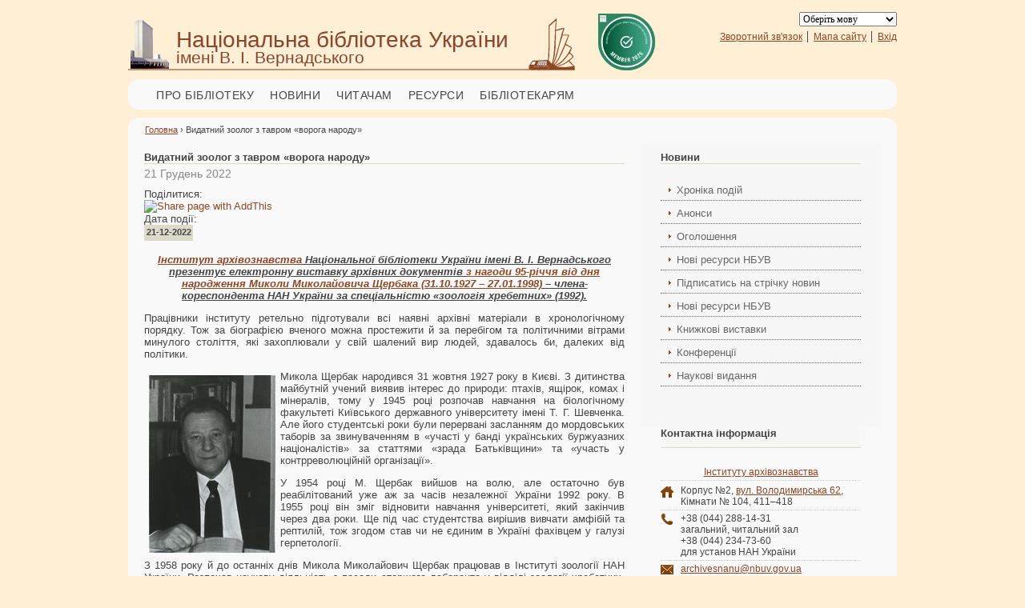

--- FILE ---
content_type: text/html; charset=utf-8
request_url: http://www.nbuv.gov.ua/node/6048
body_size: 53952
content:
<!DOCTYPE html PUBLIC "-//W3C//DTD XHTML+RDFa 1.0//EN"
  "http://www.w3.org/MarkUp/DTD/xhtml-rdfa-1.dtd">
<html xmlns="http://www.w3.org/1999/xhtml" xml:lang="uk" version="XHTML+RDFa 1.0" dir="ltr"
  xmlns:fb="http://www.facebook.com/2008/fbml"
  xmlns:content="http://purl.org/rss/1.0/modules/content/"
  xmlns:dc="http://purl.org/dc/terms/"
  xmlns:foaf="http://xmlns.com/foaf/0.1/"
  xmlns:og="http://ogp.me/ns#"
  xmlns:rdfs="http://www.w3.org/2000/01/rdf-schema#"
  xmlns:sioc="http://rdfs.org/sioc/ns#"
  xmlns:sioct="http://rdfs.org/sioc/types#"
  xmlns:skos="http://www.w3.org/2004/02/skos/core#"
  xmlns:xsd="http://www.w3.org/2001/XMLSchema#">

<head profile="http://www.w3.org/1999/xhtml/vocab">
  <meta http-equiv="Content-Type" content="text/html; charset=utf-8" />
<link rel="shortlink" href="/node/6048" />
<meta name="Generator" content="Національна бібліотека імені В. І. Вернадського" />
<link rel="canonical" href="/node/6048" />
  <title>Видатний зоолог з тавром «ворога народу» | Національна бібліотека України імені В. І. Вернадського</title>
  <style type="text/css" media="all">
@import url("http://www.nbuv.gov.ua/modules/system/system.base.css?saprf7");
@import url("http://www.nbuv.gov.ua/modules/system/system.messages.css?saprf7");
@import url("http://www.nbuv.gov.ua/modules/system/system.theme.css?saprf7");
</style>
<style type="text/css" media="all">
@import url("http://www.nbuv.gov.ua/sites/all/modules/scroll_to_top/scroll_to_top.css?saprf7");
@import url("http://www.nbuv.gov.ua/modules/book/book.css?saprf7");
@import url("http://www.nbuv.gov.ua/sites/all/modules/calendar/css/calendar_multiday.css?saprf7");
@import url("http://www.nbuv.gov.ua/modules/comment/comment.css?saprf7");
@import url("http://www.nbuv.gov.ua/sites/all/modules/date/date_api/date.css?saprf7");
@import url("http://www.nbuv.gov.ua/sites/all/modules/date/date_popup/themes/datepicker.1.7.css?saprf7");
@import url("http://www.nbuv.gov.ua/sites/all/modules/date/date_repeat_field/date_repeat_field.css?saprf7");
@import url("http://www.nbuv.gov.ua/modules/field/theme/field.css?saprf7");
@import url("http://www.nbuv.gov.ua/sites/all/modules/menu_attach_block/menu_attach_block.css?saprf7");
@import url("http://www.nbuv.gov.ua/modules/node/node.css?saprf7");
@import url("http://www.nbuv.gov.ua/modules/search/search.css?saprf7");
@import url("http://www.nbuv.gov.ua/modules/user_resev/user.css?saprf7");
@import url("http://www.nbuv.gov.ua/sites/all/modules/youtube/css/youtube.css?saprf7");
@import url("http://www.nbuv.gov.ua/sites/all/modules/views/css/views.css?saprf7");
@import url("http://www.nbuv.gov.ua/sites/all/modules/ckeditor/css/ckeditor.css?saprf7");
</style>
<style type="text/css" media="all">
@import url("http://www.nbuv.gov.ua/sites/all/modules/cctags/cctags.css?saprf7");
@import url("http://www.nbuv.gov.ua/sites/all/modules/ctools/css/ctools.css?saprf7");
@import url("http://www.nbuv.gov.ua/sites/all/modules/lightbox2/css/lightbox.css?saprf7");
@import url("http://www.nbuv.gov.ua/sites/all/modules/megamenu/megamenu.css?saprf7");
@import url("http://www.nbuv.gov.ua/sites/all/modules/megamenu/megamenu-skins.css?saprf7");
</style>
<style type="text/css" media="all">
<!--/*--><![CDATA[/*><!--*/
#back-top{right:40px;}#back-top span#button{background-color:#DDB58C;}#back-top span#button:hover{opacity:1;filter:alpha(opacity = 1);background-color:#CC9966;}

/*]]>*/-->
</style>
<link type="text/css" rel="stylesheet" href="http://code.jquery.com/ui/1.8.7/themes/base/jquery-ui.css" media="all" />
<style type="text/css" media="all">
@import url("http://www.nbuv.gov.ua/sites/all/themes/nbuv/css/template.css?saprf7");
</style>
  <script type="text/javascript" src="http://www.nbuv.gov.ua/misc/jquery.js?v=1.4.4"></script>
<script type="text/javascript" src="http://www.nbuv.gov.ua/misc/jquery.once.js?v=1.2"></script>
<script type="text/javascript" src="http://www.nbuv.gov.ua/misc/drupal.js?saprf7"></script>
<script type="text/javascript" src="http://www.nbuv.gov.ua/sites/all/modules/menu_attach_block/menu_attach_block.js?saprf7"></script>
<script type="text/javascript" src="http://www.nbuv.gov.ua/sites/default/files/languages/uk_PM8G1JJmEFpsgP1fJ6n4dD9JOIQbsLDTrRmY6oCLgGQ.js?saprf7"></script>
<script type="text/javascript" src="http://www.nbuv.gov.ua/sites/all/themes/nbuv/js/flashembed.min.js?saprf7"></script>
<script type="text/javascript" src="http://www.nbuv.gov.ua/sites/all/modules/iframe/iframe.js?saprf7"></script>
<script type="text/javascript" src="http://www.nbuv.gov.ua/sites/all/modules/megamenu/megamenu.js?saprf7"></script>
<script type="text/javascript" src="http://www.nbuv.gov.ua/sites/all/modules/scroll_to_top/scroll_to_top.js?saprf7"></script>
<script type="text/javascript" src="http://www.nbuv.gov.ua/sites/all/modules/google_analytics/googleanalytics.js?saprf7"></script>
<script type="text/javascript">
<!--//--><![CDATA[//><!--
var _gaq = _gaq || [];_gaq.push(["_setAccount", "UA-38749943-1"]);_gaq.push(["_setDomainName", ".nbuv.gov.ua"]);_gaq.push(["_trackPageview"]);(function() {var ga = document.createElement("script");ga.type = "text/javascript";ga.async = true;ga.src = ("https:" == document.location.protocol ? "https://ssl" : "http://www") + ".google-analytics.com/ga.js";var s = document.getElementsByTagName("script")[0];s.parentNode.insertBefore(ga, s);})();
//--><!]]>
</script>
<script type="text/javascript" src="http://www.nbuv.gov.ua/sites/all/themes/nbuv/js/flexcroll.js?saprf7"></script>
<script type="text/javascript">
<!--//--><![CDATA[//><!--
jQuery.extend(Drupal.settings, {"basePath":"\/","pathPrefix":"","ajaxPageState":{"theme":"nbuv","theme_token":"Hy5c8-zaZp-Bmn7LOPzacxoSKp1k2jN9vHIHqonUiu8","js":{"0":1,"sites\/all\/modules\/lightbox2\/js\/auto_image_handling.js":1,"sites\/all\/modules\/lightbox2\/js\/lightbox.js":1,"http:\/\/s7.addthis.com\/js\/300\/addthis_widget.js#pubid=\u0026async=1":1,"sites\/all\/modules\/addthis\/addthis.js":1,"misc\/jquery.js":1,"misc\/jquery.once.js":1,"misc\/drupal.js":1,"sites\/all\/modules\/menu_attach_block\/menu_attach_block.js":1,"public:\/\/languages\/uk_PM8G1JJmEFpsgP1fJ6n4dD9JOIQbsLDTrRmY6oCLgGQ.js":1,"sites\/all\/themes\/nbuv\/js\/flashembed.min.js":1,"sites\/all\/modules\/iframe\/iframe.js":1,"sites\/all\/modules\/megamenu\/megamenu.js":1,"sites\/all\/modules\/scroll_to_top\/scroll_to_top.js":1,"sites\/all\/modules\/google_analytics\/googleanalytics.js":1,"1":1,"sites\/all\/themes\/nbuv\/js\/flexcroll.js":1},"css":{"modules\/system\/system.base.css":1,"modules\/system\/system.menus.css":1,"modules\/system\/system.messages.css":1,"modules\/system\/system.theme.css":1,"sites\/all\/modules\/scroll_to_top\/scroll_to_top.css":1,"modules\/book\/book.css":1,"sites\/all\/modules\/calendar\/css\/calendar_multiday.css":1,"modules\/comment\/comment.css":1,"sites\/all\/modules\/date\/date_api\/date.css":1,"sites\/all\/modules\/date\/date_popup\/themes\/datepicker.1.7.css":1,"sites\/all\/modules\/date\/date_repeat_field\/date_repeat_field.css":1,"modules\/field\/theme\/field.css":1,"sites\/all\/modules\/menu_attach_block\/menu_attach_block.css":1,"modules\/node\/node.css":1,"modules\/search\/search.css":1,"modules\/user_resev\/user.css":1,"sites\/all\/modules\/youtube\/css\/youtube.css":1,"sites\/all\/modules\/views\/css\/views.css":1,"sites\/all\/modules\/ckeditor\/css\/ckeditor.css":1,"sites\/all\/modules\/cctags\/cctags.css":1,"sites\/all\/modules\/ctools\/css\/ctools.css":1,"sites\/all\/modules\/lightbox2\/css\/lightbox.css":1,"sites\/all\/modules\/megamenu\/megamenu.css":1,"sites\/all\/modules\/megamenu\/megamenu-skins.css":1,"0":1,"http:\/\/code.jquery.com\/ui\/1.8.7\/themes\/base\/jquery-ui.css":1,"sites\/all\/themes\/nbuv\/system.menus.css":1,"sites\/all\/themes\/nbuv\/css\/template.css":1}},"lightbox2":{"rtl":"0","file_path":"\/(\\w\\w\/)public:\/","default_image":"\/sites\/all\/modules\/lightbox2\/images\/brokenimage.jpg","border_size":8,"font_color":"000","box_color":"fff","top_position":"","overlay_opacity":"0.8","overlay_color":"000","disable_close_click":1,"resize_sequence":0,"resize_speed":400,"fade_in_speed":400,"slide_down_speed":600,"use_alt_layout":0,"disable_resize":0,"disable_zoom":0,"force_show_nav":0,"show_caption":1,"loop_items":1,"node_link_text":"","node_link_target":0,"image_count":"\u0417\u043e\u0431\u0440\u0430\u0436\u0435\u043d\u043d\u044f !current \u0437 !total","video_count":"\u0412\u0456\u0434\u0435\u043e !current \u0437 !total","page_count":"\u0421\u0442\u043e\u0440\u0456\u043d\u043a\u0430 !current \u0437 !total","lite_press_x_close":"press \u003Ca href=\u0022#\u0022 onclick=\u0022hideLightbox(); return FALSE;\u0022\u003E\u003Ckbd\u003Ex\u003C\/kbd\u003E\u003C\/a\u003E to close","download_link_text":"","enable_login":false,"enable_contact":false,"keys_close":"c x 27","keys_previous":"p 37","keys_next":"n 39","keys_zoom":"z","keys_play_pause":"32","display_image_size":"original","image_node_sizes":"(\\.thumbnail)","trigger_lightbox_classes":"img.thumbnail, img.image-thumbnail","trigger_lightbox_group_classes":"","trigger_slideshow_classes":"","trigger_lightframe_classes":"","trigger_lightframe_group_classes":"","custom_class_handler":0,"custom_trigger_classes":"","disable_for_gallery_lists":1,"disable_for_acidfree_gallery_lists":true,"enable_acidfree_videos":true,"slideshow_interval":5000,"slideshow_automatic_start":true,"slideshow_automatic_exit":true,"show_play_pause":true,"pause_on_next_click":false,"pause_on_previous_click":true,"loop_slides":false,"iframe_width":600,"iframe_height":400,"iframe_border":1,"enable_video":0},"megamenu":{"timeout":"500","sizewait":"250","hoverwait":"400"},"scroll_to_top":{"label":"\u0432\u0433\u043e\u0440\u0443"},"addthis":{"load_type":"async"},"googleanalytics":{"trackOutbound":1,"trackMailto":1,"trackDownload":1,"trackDownloadExtensions":"7z|aac|arc|arj|asf|asx|avi|bin|csv|doc|exe|flv|gif|gz|gzip|hqx|jar|jpe?g|js|mp(2|3|4|e?g)|mov(ie)?|msi|msp|pdf|phps|png|ppt|qtm?|ra(m|r)?|sea|sit|tar|tgz|torrent|txt|wav|wma|wmv|wpd|xls|xml|z|zip","trackDomainMode":"1"}});
//--><!]]>
</script>
  
  <script async src="https://www.googletagmanager.com/gtag/js?id=G-5T3RXE6KJ4"></script>
  <script>
    window.dataLayer = window.dataLayer || [];
    function gtag(){dataLayer.push(arguments);}
    gtag('js', new Date());

    gtag('config', 'G-5T3RXE6KJ4');
  </script>
</head>

<body id="top">
  <div id="skip-link">
    <a href="#main-content" class="element-invisible element-focusable">Перейти до основного матеріалу</a>
  </div>

    ﻿<div class="wrapper row1">
  <div id="header" class="clear">
    <div class="freewifi">
	
	<div class="fl_left">
			<a href="/" style="text-decoration: none"><h1>Національна бібліотека України</h1>
			<p>імені В. І. Вернадського</p></a> 
			<div id="headline"></div>
	</div>
		<style>
           .scale {
            z-index: 999999;
            width: 75px; /* Ширина картинки */
            transition: 1s; /* Час эфекта */
           }
           .scale:hover {
            transform-origin: top; /* Збільшення масштабу від верхнього прив'язки */
            transform: scale(3); /* Значення масштабу для збільшення */
           }
        </style>
		<div><a href="https://www.ifla.org/members/" target="_blank"><img src="/sites/all/themes/nbuv/images/Member2025.png" alt="IFLA Member" title="IFLA Member" border="0" style="right:300px;" class="scale" /></a>
		</div> 
		<div class="fl_right">
			  <div class="region region-toplink">
    <div id="block-gtranslate-gtranslate" class="block block-gtranslate">

    
  <div class="content">
    <script type="text/javascript">
/* <![CDATA[ */
eval(unescape("eval%28function%28p%2Ca%2Cc%2Ck%2Ce%2Cr%29%7Be%3Dfunction%28c%29%7Breturn%28c%3Ca%3F%27%27%3Ae%28parseInt%28c/a%29%29%29+%28%28c%3Dc%25a%29%3E35%3FString.fromCharCode%28c+29%29%3Ac.toString%2836%29%29%7D%3Bif%28%21%27%27.replace%28/%5E/%2CString%29%29%7Bwhile%28c--%29r%5Be%28c%29%5D%3Dk%5Bc%5D%7C%7Ce%28c%29%3Bk%3D%5Bfunction%28e%29%7Breturn%20r%5Be%5D%7D%5D%3Be%3Dfunction%28%29%7Breturn%27%5C%5Cw+%27%7D%3Bc%3D1%7D%3Bwhile%28c--%29if%28k%5Bc%5D%29p%3Dp.replace%28new%20RegExp%28%27%5C%5Cb%27+e%28c%29+%27%5C%5Cb%27%2C%27g%27%29%2Ck%5Bc%5D%29%3Breturn%20p%7D%28%276%207%28a%2Cb%29%7Bn%7B4%282.9%29%7B3%20c%3D2.9%28%22o%22%29%3Bc.p%28b%2Cf%2Cf%29%3Ba.q%28c%29%7Dg%7B3%20c%3D2.r%28%29%3Ba.s%28%5C%27t%5C%27+b%2Cc%29%7D%7Du%28e%29%7B%7D%7D6%20h%28a%29%7B4%28a.8%29a%3Da.8%3B4%28a%3D%3D%5C%27%5C%27%29v%3B3%20b%3Da.w%28%5C%27%7C%5C%27%29%5B1%5D%3B3%20c%3B3%20d%3D2.x%28%5C%27y%5C%27%29%3Bz%283%20i%3D0%3Bi%3Cd.5%3Bi++%294%28d%5Bi%5D.A%3D%3D%5C%27B-C-D%5C%27%29c%3Dd%5Bi%5D%3B4%282.j%28%5C%27k%5C%27%29%3D%3DE%7C%7C2.j%28%5C%27k%5C%27%29.l.5%3D%3D0%7C%7Cc.5%3D%3D0%7C%7Cc.l.5%3D%3D0%29%7BF%286%28%29%7Bh%28a%29%7D%2CG%29%7Dg%7Bc.8%3Db%3B7%28c%2C%5C%27m%5C%27%29%3B7%28c%2C%5C%27m%5C%27%29%7D%7D%27%2C43%2C43%2C%27%7C%7Cdocument%7Cvar%7Cif%7Clength%7Cfunction%7CGTranslateFireEvent%7Cvalue%7CcreateEvent%7C%7C%7C%7C%7C%7Ctrue%7Celse%7CdoGTranslate%7C%7CgetElementById%7Cgoogle_translate_element2%7CinnerHTML%7Cchange%7Ctry%7CHTMLEvents%7CinitEvent%7CdispatchEvent%7CcreateEventObject%7CfireEvent%7Con%7Ccatch%7Creturn%7Csplit%7CgetElementsByTagName%7Cselect%7Cfor%7CclassName%7Cgoog%7Cte%7Ccombo%7Cnull%7CsetTimeout%7C500%27.split%28%27%7C%27%29%2C0%2C%7B%7D%29%29"))
/* ]]> */
</script><style type="text/css">
<!--
#goog-gt-tt {display:none !important;}

.goog-te-banner-frame {display:none !important;}

.goog-te-menu-value:hover {text-decoration:none !important;}

body {top:0 !important;}

#google_translate_element2 {display:none!important;}
-->
</style><div id="google_translate_element2"></div>
<script type="text/javascript">function googleTranslateElementInit2() {new google.translate.TranslateElement({pageLanguage: 'uk', autoDisplay: false}, 'google_translate_element2');}</script>
<script type="text/javascript" src="http://translate.google.com/translate_a/element.js?cb=googleTranslateElementInit2"></script><select onchange="doGTranslate(this);"><option value="">Оберіть мову</option><option value="uk|uk" style="font-weight:bold;background:url('/sites/all/modules/gtranslate/gtranslate-files/16l.png') no-repeat scroll 0 -528px;padding-left:18px;">Ukrainian</option><option value="uk|ar" style="background:url('/sites/all/modules/gtranslate/gtranslate-files/16l.png') no-repeat scroll 0 -16px;padding-left:18px;">Arabic</option><option value="uk|hy" style="background:url('/sites/all/modules/gtranslate/gtranslate-files/16l.png') no-repeat scroll 0 -832px;padding-left:18px;">Armenian</option><option value="uk|az" style="background:url('/sites/all/modules/gtranslate/gtranslate-files/16l.png') no-repeat scroll 0 -848px;padding-left:18px;">Azerbaijani</option><option value="uk|be" style="background:url('/sites/all/modules/gtranslate/gtranslate-files/16l.png') no-repeat scroll 0 -768px;padding-left:18px;">Belarusian</option><option value="uk|bg" style="background:url('/sites/all/modules/gtranslate/gtranslate-files/16l.png') no-repeat scroll 0 -32px;padding-left:18px;">Bulgarian</option><option value="uk|zh-CN" style="background:url('/sites/all/modules/gtranslate/gtranslate-files/16l.png') no-repeat scroll 0 -48px;padding-left:18px;">Chinese (Simplified)</option><option value="uk|zh-TW" style="background:url('/sites/all/modules/gtranslate/gtranslate-files/16l.png') no-repeat scroll 0 -64px;padding-left:18px;">Chinese (Traditional)</option><option value="uk|cs" style="background:url('/sites/all/modules/gtranslate/gtranslate-files/16l.png') no-repeat scroll 0 -96px;padding-left:18px;">Czech</option><option value="uk|da" style="background:url('/sites/all/modules/gtranslate/gtranslate-files/16l.png') no-repeat scroll 0 -112px;padding-left:18px;">Danish</option><option value="uk|nl" style="background:url('/sites/all/modules/gtranslate/gtranslate-files/16l.png') no-repeat scroll 0 -128px;padding-left:18px;">Dutch</option><option value="uk|en" style="background:url('/sites/all/modules/gtranslate/gtranslate-files/16l.png') no-repeat scroll 0 -0px;padding-left:18px;">English</option><option value="uk|et" style="background:url('/sites/all/modules/gtranslate/gtranslate-files/16l.png') no-repeat scroll 0 -576px;padding-left:18px;">Estonian</option><option value="uk|fi" style="background:url('/sites/all/modules/gtranslate/gtranslate-files/16l.png') no-repeat scroll 0 -144px;padding-left:18px;">Finnish</option><option value="uk|fr" style="background:url('/sites/all/modules/gtranslate/gtranslate-files/16l.png') no-repeat scroll 0 -160px;padding-left:18px;">French</option><option value="uk|ka" style="background:url('/sites/all/modules/gtranslate/gtranslate-files/16l.png') no-repeat scroll 0 -880px;padding-left:18px;">Georgian</option><option value="uk|de" style="background:url('/sites/all/modules/gtranslate/gtranslate-files/16l.png') no-repeat scroll 0 -176px;padding-left:18px;">German</option><option value="uk|el" style="background:url('/sites/all/modules/gtranslate/gtranslate-files/16l.png') no-repeat scroll 0 -192px;padding-left:18px;">Greek</option><option value="uk|iw" style="background:url('/sites/all/modules/gtranslate/gtranslate-files/16l.png') no-repeat scroll 0 -416px;padding-left:18px;">Hebrew</option><option value="uk|hi" style="background:url('/sites/all/modules/gtranslate/gtranslate-files/16l.png') no-repeat scroll 0 -208px;padding-left:18px;">Hindi</option><option value="uk|hu" style="background:url('/sites/all/modules/gtranslate/gtranslate-files/16l.png') no-repeat scroll 0 -608px;padding-left:18px;">Hungarian</option><option value="uk|is" style="background:url('/sites/all/modules/gtranslate/gtranslate-files/16l.png') no-repeat scroll 0 -784px;padding-left:18px;">Icelandic</option><option value="uk|ga" style="background:url('/sites/all/modules/gtranslate/gtranslate-files/16l.png') no-repeat scroll 0 -736px;padding-left:18px;">Irish</option><option value="uk|it" style="background:url('/sites/all/modules/gtranslate/gtranslate-files/16l.png') no-repeat scroll 0 -224px;padding-left:18px;">Italian</option><option value="uk|ja" style="background:url('/sites/all/modules/gtranslate/gtranslate-files/16l.png') no-repeat scroll 0 -240px;padding-left:18px;">Japanese</option><option value="uk|ko" style="background:url('/sites/all/modules/gtranslate/gtranslate-files/16l.png') no-repeat scroll 0 -256px;padding-left:18px;">Korean</option><option value="uk|lv" style="background:url('/sites/all/modules/gtranslate/gtranslate-files/16l.png') no-repeat scroll 0 -448px;padding-left:18px;">Latvian</option><option value="uk|lt" style="background:url('/sites/all/modules/gtranslate/gtranslate-files/16l.png') no-repeat scroll 0 -464px;padding-left:18px;">Lithuanian</option><option value="uk|no" style="background:url('/sites/all/modules/gtranslate/gtranslate-files/16l.png') no-repeat scroll 0 -272px;padding-left:18px;">Norwegian</option><option value="uk|fa" style="background:url('/sites/all/modules/gtranslate/gtranslate-files/16l.png') no-repeat scroll 0 -672px;padding-left:18px;">Persian</option><option value="uk|pl" style="background:url('/sites/all/modules/gtranslate/gtranslate-files/16l.png') no-repeat scroll 0 -288px;padding-left:18px;">Polish</option><option value="uk|pt" style="background:url('/sites/all/modules/gtranslate/gtranslate-files/16l.png') no-repeat scroll 0 -304px;padding-left:18px;">Portuguese</option><option value="uk|ro" style="background:url('/sites/all/modules/gtranslate/gtranslate-files/16l.png') no-repeat scroll 0 -320px;padding-left:18px;">Romanian</option><option value="uk|ru" style="background:url('/sites/all/modules/gtranslate/gtranslate-files/16l.png') no-repeat scroll 0 -336px;padding-left:18px;">Russian</option><option value="uk|sr" style="background:url('/sites/all/modules/gtranslate/gtranslate-files/16l.png') no-repeat scroll 0 -480px;padding-left:18px;">Serbian</option><option value="uk|sk" style="background:url('/sites/all/modules/gtranslate/gtranslate-files/16l.png') no-repeat scroll 0 -496px;padding-left:18px;">Slovak</option><option value="uk|sl" style="background:url('/sites/all/modules/gtranslate/gtranslate-files/16l.png') no-repeat scroll 0 -512px;padding-left:18px;">Slovenian</option><option value="uk|es" style="background:url('/sites/all/modules/gtranslate/gtranslate-files/16l.png') no-repeat scroll 0 -352px;padding-left:18px;">Spanish</option><option value="uk|sw" style="background:url('/sites/all/modules/gtranslate/gtranslate-files/16l.png') no-repeat scroll 0 -720px;padding-left:18px;">Swahili</option><option value="uk|sv" style="background:url('/sites/all/modules/gtranslate/gtranslate-files/16l.png') no-repeat scroll 0 -368px;padding-left:18px;">Swedish</option></select>  </div>
</div>
<div id="block-system-user-menu" class="block block-system block-menu">

    
  <div class="content">
    <ul class="menu"><li class="first leaf"><a href="/node/18">Зворотний зв&#039;язок</a></li>
<li class="leaf"><a href="/sitemap">Мапа сайту</a></li>
<li class="last leaf"><a href="/user/login">Вхід</a></li>
</ul>  </div>
</div>
  </div>
					</div>
    </div>
</div>
</div>




<!-- ####################################################################################################### -->
<div class="wrapper row2">
  <div class="rnd">
    <div id="topnav">
    
		<ul class="menu_main"><li><a href="/">Про бібліотеку</a><ul class="menu_main"><li><a href="/node/4445">Історичні відомості</a></li>
<li><a href="/node/136">Контакти</a></li>
<li><a href="/node/2">Статут НБУВ</a></li>
<li><a href="/node/6137">Стратегія НБУВ</a></li>
<li><a href="/node/491">Керівництво</a></li>
<li><a href="/node/19">Структура</a></li>
<li><a href="/node/126">Наукова діяльність</a></li>
<li><a href="/scientific_publishing">Науково-видавнича діяльність</a></li>
<li><a href="/partners">Співробітництво</a><ul class="menu_main"><li><a href="/node/502">Книгообмін</a></li>
<li><a href="/node/505">Громадські організації</a></li>
<li><a href="/gifts">Дарувальники НБУВ</a></li>
</ul></li>
<li><a href="http://www.irbis-nbuv.gov.ua/cgi-bin/EIR/elib.exe?C21COM=F&amp;I21DBN=SUBJECT&amp;P21DBN=ENBUV">Співробітники</a></li>
<li><a href="/node/4228">Вибори генерального директора</a></li>
</ul></li>
<li><a href="#" class="nolink">Новини</a><ul class="menu_main"><li><a href="/taxonomy/term/10">Анонси</a></li>
<li><a href="/taxonomy/term/12">Оголошення</a></li>
<li><a href="/taxonomy/term/11">Події</a></li>
<li><a href="/conf_archive">Конференції</a></li>
<li><a href="/calendar-field-eventdate/month">Календар подій</a></li>
</ul></li>
<li><a href="/" title="">Читачам</a><ul class="menu_main"><li><a href="http://www.nbuv.gov.ua/sites/default/files/basicpage_files/202406_basicpage_files_mat/instrukciya_z_ohoroni_praci_povitryana_trivoga_275-23_0.pdf" target="_blank">Дії за сигналом &quot;ПОВІТРЯНА ТРИВОГА!&quot;</a></li>
<li><a href="/node/729">Умови запису</a></li>
<li><a href="/node/389">Правила користування</a></li>
<li><a href="/node/376">Фонди</a></li>
<li><a href="/node/633">Читальні зали</a></li>
<li><a href="/node/121">Послуги</a><ul class="menu_main"><li><a href="/node/121">Основні</a></li>
<li><a href="/node/123">Онлайн</a></li>
<li><a href="/node/122">Платні</a></li>
</ul></li>
<li><a href="/node/550">Запитай бібліотекаря</a><ul class="menu_main"><li><a href="/node/133">Запитання і відповіді</a></li>
<li><a href="/node/550">Віртуальна довідка</a></li>
<li><a href="/node/404">Запитайте у бібліографа</a></li>
<li><a href="/node/673" title="Положення про довідково-бібліографічне обслуговування у Національній бібліотеці України імені В. І. Вернадського">Положення про довідково-бібліографічне обслуговування</a></li>
</ul></li>
<li><a href="/node/136">Адреса</a></li>
<li><a href="/node/663">Режим роботи</a></li>
</ul></li>
<li><a href="/node/1539">Ресурси</a><ul class="menu_main"><li><a href="/e-resources/">Електронні ресурси</a></li>
<li><a href="/node/1539" target="_blank">Наукові ресурси</a></li>
<li><a href="/node/592">Інформаційно-аналітичні ресурси</a></li>
<li><a href="/node/1540">Історико-культурні ресурси</a></li>
<li><a href="/node/566">Бібліографічні ресурси</a></li>
<li><a href="/node/134">Спеціалізовані е-бібліотеки</a></li>
<li><a href="/exhibitions">Електронні виставки</a></li>
<li><a href="http://www.nbuv.gov.ua/webnavigator">Інтернет-ресурси</a></li>
<li><a href="/data_base/">Бази даних</a></li>
</ul></li>
<li><a href="#" class="nolink">Бібліотекарям</a><ul class="menu_main"><li><a href="/node/660">Інформаційно-бібліотечна рада НАНУ</a><ul class="menu_main"><li><a href="/node/661" title="Склад Інформаційно-бібліотечної ради НАН України">Склад</a></li>
<li><a href="/node/665" title="Нормативні документи, що регламентують інформаційно-бібліотечну діяльність">Нормативні документи</a></li>
<li><a href="/node/511" title="Видання Інформаційно-бібліотечної ради НАН України">Видання</a></li>
<li><a href="/node/1089" title="Методичні матеріали для підвищення кваліфікації працівників бібліотек">Методичні матеріали</a></li>
<li><a href="/taxonomy/term/252" title="Новини Інформаційно-бібліотечної ради Національної академії наук України">Новини Ради</a></li>
</ul></li>
<li><a href="/node/567">Бібліотекознавчі ресурси</a></li>
<li><a href="/methods">Е-науково-методична служба</a></li>
<li><a href="/node/2155">Інститут бібліотекознавства</a></li>
<li><a href="/node/769">Бібліотеки та бібліотечні мережі</a></li>
<li><a href="/node/655">Професійне навчання</a></li>
<li><a href="/node/502">Книгообмін</a></li>
</ul></li>
</ul>    </div>
  </div>
</div>



<!-- ####################################################################################################### -->
<div class="wrapper row3">
 <div id="breadcrumb"><h2 class="element-invisible">Ви є тут</h2><div class="breadcrumb"><a href="/">Головна</a> &rsaquo; Видатний зоолог з тавром «ворога народу»</div> </div>
  <div class="rnd">
    <div id="container" class="clear">
      <!-- ####################################################################################################### -->

	  <div id="content">
				        <h1 class="title" id="page-title">Видатний зоолог з тавром «ворога народу»</h1>                <div class="tabs"></div>                          <div class="region region-content">
    <div id="block-system-main" class="block block-system">

    
  <div class="content">
    <div id="node-6048" class="node node-article node-promoted node-sticky clearfix" about="/node/6048" typeof="sioc:Item foaf:Document">

  
      <span property="dc:title" content="Видатний зоолог з тавром «ворога народу»" class="rdf-meta element-hidden"></span>
      <div class="submitted">
            <span property="dc:date dc:created" content="2022-12-21T10:59:10+02:00" datatype="xsd:dateTime">21 Грудень 2022</span>    </div>
  
  <div class="content">
    <div class="field field-name-field-add field-type-addthis field-label-inline clearfix"><div class="field-label">Поділитися:&nbsp;</div><div class="field-items"><div class="field-item even"><a class="addthis_button " addthis:title="Видатний зоолог з тавром «ворога народу» - Національна бібліотека України імені В. І. Вернадського" addthis:url="http://www.nbuv.gov.ua/node/6048"><img src="http://s7.addthis.com/static/btn/sm-share-en.gif" alt="Share page with AddThis" />
</a>
</div></div></div><div class="field field-name-field-eventdate field-type-datetime field-label-inline clearfix"><div class="field-label">Дата події:&nbsp;</div><div class="field-items"><div class="field-item even"><span class="date-display-single" property="dc:date" datatype="xsd:dateTime" content="2022-12-21T00:00:00+02:00">21-12-2022</span></div></div></div><div class="field field-name-body field-type-text-with-summary field-label-hidden"><div class="field-items"><div class="field-item even" property="content:encoded"><p class="rtecenter"><strong><em><u><a href="http://www.nbuv.gov.ua/node/15" target="_blank">Інститут архівознавства</a> Національної бібліотеки України імені В. І. Вернадського презентує електронну виставку архівних документів <a href="http://nbuv.gov.ua/node/6046" target="_blank">з нагоди 95-річчя від дня народження Миколи Миколайовича Щербака (31.10.1927 – 27.01.1998)</a> – члена-кореспондента НАН України за спеціальністю «зоологія хребетних» (1992).</u></em></strong></p>
<p class="rtejustify">Працівники інституту ретельно підготували всі наявні архівні матеріали в хронологічному порядку. Тож за біографією вченого можна простежити й за перебігом та політичними вітрами минулого століття, які захоплювали у свій шалений вир людей, здавалось би, далеких від політики.</p>
<p class="rtejustify"><a href="/sites/default/files/00_4_1.jpg" rel="lightbox" target="_blank"><img alt="" src="/sites/default/files/00_4_1.jpg" style="margin: 6px; float: left; width: 158px; height: 222px;" /></a>Микола Щербак народився 31 жовтня 1927 року в Києві. З дитинства майбутній учений виявив інтерес до природи: птахів, ящірок, комах і мінералів, тому у 1945 році розпочав навчання на біологічному факультеті Київського державного університету імені Т. Г. Шевченка. Але його студентські роки були перервані засланням до мордовських таборів за звинуваченням в «участі у банді українських буржуазних націоналістів» за статтями «зрада Батьківщини» та «участь у контрреволюційній організації».</p>
<p class="rtejustify">У 1954 році М. Щербак вийшов на волю, але остаточно був реабілітований уже аж за часів незалежної України 1992 року. В 1955 році він зміг відновити навчання університеті, який закінчив через два роки. Ще під час студентства вирішив вивчати амфібій та рептилій, тож згодом став чи не єдиним в Україні фахівцем у галузі герпетології.</p>
<p class="rtejustify">З 1958 року й до останніх днів Микола Миколайович Щербак працював в Інституті зоології НАН України. Розпочав наукову діяльність з посади старшого лаборанта у відділі зоології хребетних. Після захисту кандидатської дисертації за темою «Герпетофауна Криму та її зоогеографічний аналіз» став старшим науковим співробітником (1964 рік).</p>
<p class="rtejustify">Микола Щербак – один з ентузіастів та організаторів створення нової експозиції й осучаснення Зоологічного музею, який до 1996 року перебував у підпорядкуванні відділу зоології хребетних Інституту зоології ім. І. І. Шмальгаузена АН УРСР, а потім став складовою частиною Національного науково-природничого музею НАН України. З 1966 року він став незмінним завідувачем цього музею. За його очільництва колекція закладу значно поповнилась новими експонатами, привезеними з багатьох наукових експедицій, участь в яких часто брав і сам директор.</p>
<p class="rtejustify">Невтомний дослідник успішно поєднував адміністративну та музейну роботу з науковою. Микола Миколайович опублікував понад 330 наукових праць, присвячених систематиці, екології та зоогеографії хребетних тварин, зокрема рептилій та амфібій, охороні природи й проблемам музеєзнавства, у тому числі 86 науково-популярних робіт. Він був відповідальним редактором і співавтором видання «Червона книга України. Тваринний світ». Окрім наукових праць, М. Щербаку належать спогади та літературні твори про перебування в мордовських таборах.</p>
<p class="rtejustify">У 1972 році в Інституті зоології АН УРСР М. Щербак захистив докторську дисертацію на тему «Ящірки роду Eremias Палеарктики».</p>
<p class="rtejustify">За цикл наукових праць «Систематика, екологія і паразитофауна рептилій Палеарктики» М. Щербака разом із В. Шарпилом у 1978 році удостоєно премії АН УССР імені Д. К. Заболотного. У 1982 році науковцю присвоєно вчене звання професора, а у 1988 році – почесне звання «Заслужений діяч науки УРСР», 1992 року його обрано до складу членів-кореспондентів АН України.</p>
<p class="rtejustify">М. Щербак став засновником української школи систематиків-герпетологів, описав низку нових родів, видів та підвидів земноводних і плазунів.</p>
<p class="rtejustify">Помер М.М. Щербак 27 січня 1998 року. На знак вшанування пам’яті вченого його ім’я присвоєно Зоологічному музею Національного науково-природничого музею НАН України та Українському герпетологічному товариству.</p>
<p class="rtejustify">Виставку з нагоди 95-річчя вченого підготовлено на документах особового фонду № 295 «Щербак Микола Миколайович (31.10.1927 – 27.01.1998) – член-кореспондент НАН України за спеціальністю «зоологія хребетних» (1992)», що зберігається в <a href="http://www.nbuv.gov.ua/node/15" target="_blank">Інституті архівознавства</a> НБУВ.</p>
<p class="rtejustify">Експозиція насичена різноманітними архівними документами, які висвітлюють життя та наукову діяльність М. Щербака. Це й біографічні свідчення – життєпис вченого та біографії старших членів родини, фотографії, щоденники, довідки про відбуття покарання та реабілітацію тощо. Представлено також фрагменти наукових праць: монографій, доповідей, статей, методичних розробок та інших. Цікавими є матеріали щодо участі М. Щербака у наукових експедиціях. Показано й чималу кількість грамот, подяк, дипломів, якими відзначено вагомий внесок М. Щербака в українську науку та популяризацію наукових знань.</p>
<p class="rtejustify">Літературна обдарованість М. Щербака дала йому можливість викласти на папір спогади про перебування у таборах, роздуми на тему політичних репресій та про долю України. Деякі з цих творів експоновано на виставці.</p>
<p class="rtejustify">Ще один талант М. М. Щербака демонструють в експозиції два його рисунки з горою Кара-Даг та з персидським посудом ХІІ–ХІІІ ст.</p>
<p class="rtejustify">Представлено низку фотознімків ученого: після відбуття покарання, під час наукових експедицій до Туркменії та Курильських островів, поїздки до Австралії, у робочому кабінеті, на полюванні, рибалки в Швеції тощо. Загалом </p>
<p class="rtejustify">для експозиції з фонду відібрано 47 документів (49 зображень).</p>
<p class="rtejustify">В електронному вигляді виставку можна переглянути за адресою: <a href="http://nbuv.gov.ua/node/6046" target="_blank">http.://www.nbuv.gov.ua/node/6046</a>.</p>
<p class="rtejustify">Безпосередньо з документами особового фонду М. Щербака можна ознайомитися за адресою: <em>Інститут архівознавства НБУВ – м. Київ, <a href="http://www.nbuv.gov.ua/node/753" target="_blank">вул. Володимирська, 62</a>, к. 416, тел. для довідок 288-14-31</em>.</p>
<p class="rtejustify"> </p>
<p class="rteright"><a href="http://irbis-nbuv.gov.ua/everlib/person/314471" target="_blank">І. Г. Кіржаєва</a></p>
<p class="rteright">наукова співробітниця</p>
<p class="rteright"><a href="http://www.nbuv.gov.ua/node/15" target="_blank">Інституту архівознавства</a> НБУВ</p>
</div></div></div><div class="field field-name-field-tags field-type-taxonomy-term-reference field-label-hidden"><div class="field-items"><div class="field-item even" rel="dc:subject"><a href="/taxonomy/term/903" typeof="skos:Concept" property="rdfs:label skos:prefLabel" datatype="">Електронні виставки</a></div></div></div><div class="field field-name-field-ilimages field-type-image field-label-above"><div class="field-label">Фотоматеріали:&nbsp;</div><div class="field-items"><div class="field-item even"><a href="http://www.nbuv.gov.ua/sites/default/files/all_images/202212_articles_field_ilimages/35.jpg" rel="lightbox[field_ilimages][]" title=""><img typeof="foaf:Image" src="http://www.nbuv.gov.ua/sites/default/files/styles/ex_gallery/public/all_images/202212_articles_field_ilimages/35.jpg?itok=biKebO1g" width="70" height="70" alt="" /></a></div><div class="field-item odd"><a href="http://www.nbuv.gov.ua/sites/default/files/all_images/202212_articles_field_ilimages/21.jpg" rel="lightbox[field_ilimages][]" title=""><img typeof="foaf:Image" src="http://www.nbuv.gov.ua/sites/default/files/styles/ex_gallery/public/all_images/202212_articles_field_ilimages/21.jpg?itok=jPwwaa5z" width="70" height="70" alt="" /></a></div><div class="field-item even"><a href="http://www.nbuv.gov.ua/sites/default/files/all_images/202212_articles_field_ilimages/12_3.jpg" rel="lightbox[field_ilimages][]" title=""><img typeof="foaf:Image" src="http://www.nbuv.gov.ua/sites/default/files/styles/ex_gallery/public/all_images/202212_articles_field_ilimages/12_3.jpg?itok=Wtl33l_S" width="70" height="70" alt="" /></a></div><div class="field-item odd"><a href="http://www.nbuv.gov.ua/sites/default/files/all_images/202212_articles_field_ilimages/47.jpg" rel="lightbox[field_ilimages][]" title=""><img typeof="foaf:Image" src="http://www.nbuv.gov.ua/sites/default/files/styles/ex_gallery/public/all_images/202212_articles_field_ilimages/47.jpg?itok=Uo2D2BFn" width="70" height="70" alt="" /></a></div></div></div>  </div>

  
  
</div>  </div>
</div>
  </div>
              </div>
      <div id="column">
		        <div class="subnav">
			  <div class="region region-sidebar-right">
    <div id="block-block-86" class="block block-block">

    <h2>Новини</h2>
  
  <div class="content">
    <ul>
<li><a href="/taxonomy/term/10+11+12" title="Хроніка подій">Хроніка подій</a></li>
<li><a href="/taxonomy/term/10" title="Анонси">Анонси</a></li>
<li><a href="/taxonomy/term/12" title="Оголошення">Оголошення</a></li>
<li><a href="/calendar-field-eventdate/month" title="Календар подій">Нові ресурси НБУВ</a></li>
<li><a href="http://www.nbuv.gov.ua/rss.xml" title="Підписатись на стрічку новин">Підписатись на стрічку новин</a></li>
<li><a href="http://nbuv.gov.ua/taxonomy/term/726" title="Нові ресурси НБУВ">Нові ресурси НБУВ</a></li>
<li><a href="http://nbuv.gov.ua/taxonomy/term/67" title="Книжкові виставки">Книжкові виставки</a></li>
<li><a href="http://conference.nbuv.gov.ua/" title="Конференції">Конференції</a></li>
<li><a href="http://nbuv.gov.ua/taxonomy/term/725" title="Наукові видання">Наукові видання</a></li>
</ul>  </div>
</div>
  </div>
		</div>
        		        <div class="holder">
			  <div class="region region-sidebar-right-holder">
    <div id="block-block-4" class="block block-block">

    <h2>Контактна інформація</h2>
  
  <div class="content">
    <div class="info_block_contacts">
    <div class="info_block_contacts_item_gohome" 
                >
        <a href="/node/15">Інституту архівознавства</a>    </div>
    <div class="info_block_contacts_item home_16">Корпус №2, <a href="http://www.nbuv.gov.ua/node/136#20">вул. Володимирська 62</a>, <br />Кімнати № 104, 411–418</div>
<div class="info_block_contacts_item phone_16">+38 (044) 288-14-31<br />
загальний, читальний зал<br />
+38 (044) 234-73-60<br />
для установ НАН України</div>
        <div class="info_block_contacts_item mail_16"><a href="mailto:archivesnanu@nbuv.gov.ua">archivesnanu@nbuv.gov.ua</a></div>    
<div class="info_block_contacts_item clock_16"><a href="http://www.nbuv.gov.ua/node/663">Режим роботи</a></div>
    </div>  </div>
</div>
  </div>
		</div>
        	
      </div>
      <!-- ####################################################################################################### -->
      <!-- ####################################################################################################### -->
    </div>
  </div>
</div>


<!-- ####################################################################################################### -->

<div class="wrapper row4">
  <div class="rnd">
    <div id="footer" class="clear">
      <!-- ####################################################################################################### -->
      <div class="fl_left clear">
        <div class="fl_left center">
		<a href="/"><div><img src="/sites/all/themes/nbuv/images/nbuv_logo.png" alt="Logo" /></div></a>
		<img src="/sites/all/themes/nbuv/images/demo/worldmap.gif" alt="Карта" /><br />
          <a href="https://www.google.com/maps/place/%D0%9D%D0%B0%D1%86%D1%96%D0%BE%D0%BD%D0%B0%D0%BB%D1%8C%D0%BD%D0%B0+%D0%B1%D1%96%D0%B1%D0%BB%D1%96%D0%BE%D1%82%D0%B5%D0%BA%D0%B0+%D0%A3%D0%BA%D1%80%D0%B0%D1%97%D0%BD%D0%B8+%D1%96%D0%BC%D0%B5%D0%BD%D1%96+%D0%92.+%D0%86.+%D0%92%D0%B5%D1%80%D0%BD%D0%B0%D0%B4%D1%81%D1%8C%D0%BA%D0%BE%D0%B3%D0%BE/@50.40425,30.520786,16z/data=!4m5!3m4!1s0x0:0x49b05be4301c9d63!8m2!3d50.4042378!4d30.5188112?hl=uk" target="_blank">Знайти нас на Google Maps &raquo;</a>
		  
		  
		  
		  </div>
		  
		  
        <address>
            <h3>Контактна інформація Бібліотеки</h3>
            <div class="home_16">Україна, 03039, м. Київ, Голосіївський пр., 3</div>
			<div class="home_16"><a href="http://nbuv.gov.ua/node/136#20">Корпус по вул. Володимирській</a></div>
			<hr><strong>Для читачів / користувачів:</strong>
			<div class="phone_16">Тел: +38 (044) 524-81-37</div>
			<div class="mail_16"> <a href="mailto:service@nbuv.gov.ua">service@nbuv.gov.ua</a><!--img src="/sites/default/files/mail/service_mail.png"--></div>
			<div class="information_16">Кожен останній робочий день місяця - санітарний</div>
			<div class="information_16"><a href="/node/18">Зворотний зв'язок</a></div>
            <hr><strong>Приймальня директора (для офіційних звернень):</strong>
			<div class="mail_16"> <a href="mailto:library@nbuv.gov.ua">library@nbuv.gov.ua</a><!--img src="/sites/default/files/mail/library_mail.png"--></div>
			<div class="phone_16">Тел: +38 (044) 525-81-04</div>
			<div class="print_16">Тел./факс: +38 (044) 525-56-02 (канцелярія)</div>
			<hr><strong>Пресслужба</strong><br>
			<div class="mail_16"> <a href="mailto:presa@nbuv.gov.ua">presa@nbuv.gov.ua</a><!--img src="/sites/default/files/mail/presa_mail.png"--></div>
			<div class="phone_16">Тел: +38 (044) 525-40-74</div>
            <hr>
			<div class="mail_16"><a style="float:left;" href="http://www.nbuv.gov.ua/node/793" title="Відділ програмно-технологічного забезпечення комп'ютерних мереж">Технічна підтримка</a>: <a href="mailto:support@nbuv.gov.ua">support@nbuv.gov.ua</a><!--img height="16"  src="/sites/default/files/mail/support_mail.png"--></br></div>
		</address>
      </div>
 <div class="fl_right">
  
        
		<div id="social" class="clear">
          <h3>Ми в соціальних мережах</h3>
          <ul>            
            <li><a style="background-position:-142px 0;" href="https://www.facebook.com/pages/%D0%9D%D0%B0%D1%86%D1%96%D0%BE%D0%BD%D0%B0%D0%BB%D1%8C%D0%BD%D0%B0-%D0%B1%D1%96%D0%B1%D0%BB%D1%96%D0%BE%D1%82%D0%B5%D0%BA%D0%B0-%D0%A3%D0%BA%D1%80%D0%B0%D1%97%D0%BD%D0%B8-%D1%96%D0%BC%D0%B5%D0%BD%D1%96-%D0%92-%D0%86-%D0%92%D0%B5%D1%80%D0%BD%D0%B0%D0%B4%D1%81%D1%8C%D0%BA%D0%BE%D0%B3%D0%BE/712692775441557" title="Facebook">Facebook</a></li>
            <li><a style="background-position:-212px 0;" href="#" title="Flickr">Flickr</a></li>
            <li><a style="background-position:-282px 0;" href="#" title="RSS">RSS</a></li>
			<li><a style="background-position:0 0;" href="#" title="Twitter">Twitter</a></li>
            <li><a style="background-position:-72px 0;" href="#" title="LinkedIn">LinkedIn</a></li>
          </ul>
        </div>
		
		
        <div id="newsletter"  class="need-hide">
          <ul>
            <li><a href="/procurement/">&raquo; Державні закупівлі</a></li>
			<hr>
			<li><a style="color:#55ab23;font-weight:bold;" href="https://next.privat24.ua/payments/form/%7B%22token%22:%22e95819f32c1546d6b5175477ef614286xezxmpg0%22%7D"><img width="30" src="http://nbuv.gov.ua/sites/all/themes/nbuv/images/demo/pb.png" alt="Оплата послуг та благодійні внески" />&nbsp; Оплата послуг та благодійні внески</a></li>
		</ul>
		
<p>&nbsp;</p>		  
<p>&nbsp;</p>
<p>
<table   style="border-width:0px;!important;"><tr style="border-width:0px;!important;"><td style="border-width:0px;!important;" align="right"><a href="http://www.nbuv.gov.ua/node/1742" title="Центр дослідження соціальних комунікацій"><img width="30" src="http://nbuv.gov.ua/sites/all/themes/nbuv/images/demo/fb.png" alt="Прес-служба НБУВ" /></a></td><td style="border-width:0px;!important;" >&nbsp;<a href="http://www.nbuv.gov.ua/node/1742" title="Прес-служба НБУВ" style="font-size:9pt;font-family:arial;color:#3B5998;text-decoration: none;"><strong>Пресслужба НБУВ</strong></a></td></tr>
    <tr style="border-width:0px;!important;"><td style="border-width:0px;!important;" align="right"><br /><a href="https://www.youtube.com/@nbuv" title="Канал НБУВ в YouTube"><img width="30" src="http://nbuv.gov.ua/sites/all/themes/nbuv/images/demo/YouTube.png" alt="YouTube" /></a></td><td style="border-width:0px;!important;" >&nbsp;<a href="https://www.youtube.com/@nbuv" title="Канал НБУВ в YouTube" style="font-size:9pt;font-family:arial;color:#3B5998;text-decoration: none;"><strong>Канал НБУВ в YouTube</strong></a></td></tr>
</table></p>
		  
		  <form action="#" method="post" style="display: none;>
            <fieldset>
              <legend>Підписатись на розсилку новин:</legend>
              <input type="text" value="Enter Email Here&hellip;" onfocus="this.value=(this.value=='Enter Email Here&hellip;')? '' : this.value ;" />
              <input type="text" id="subscribe" value="Submit" />
            </fieldset>
          </form>
        </div>
      </div>
      <!-- ####################################################################################################### -->
    </div>
  </div>
</div>
<!-- ####################################################################################################### -->
<div class="wrapper">
  <div id="copyright" class="clear">
    <p class="fl_left">
                Всі права захищено &copy;
		2013 - 2026  Національна бібліотека України імені В. І. Вернадського    <br/>
	Працює на <a href="http://drupal.org/" title="Drupal - Open Source CMS | drupal.org" target="_blank">Drupal</a>&nbsp;|&nbsp;За підтримки <a href="http://www.os-templates.com/" title="Free Website Templates" target="_blank">OS Templates</a>
	</p>
  </div>
</div>  <script type="text/javascript">
<!--//--><![CDATA[//><!--
var addthis_config = {"pubid":"","services_compact":"facebook,google_plusone_share,livejournal,odnoklassniki_ru,vk,more","data_track_clickback":false,"ui_508_compliant":false,"ui_click":false,"ui_cobrand":"","ui_delay":0,"ui_header_background":"","ui_header_color":"","ui_open_windows":false,"ui_use_css":true,"ui_use_addressbook":false,"ui_language":"uk","data_ga_property":"UA-38749943-1","data_ga_social":true}
var addthis_share = {"templates":{"twitter":"{{title}} {{url}} via @AddThis"}}
//--><!]]>
</script>
<script type="text/javascript" src="http://www.nbuv.gov.ua/sites/all/modules/lightbox2/js/auto_image_handling.js?saprf7"></script>
<script type="text/javascript" src="http://www.nbuv.gov.ua/sites/all/modules/lightbox2/js/lightbox.js?1768850038"></script>
<script type="text/javascript" src="http://s7.addthis.com/js/300/addthis_widget.js#pubid=&amp;async=1"></script>
<script type="text/javascript" src="http://www.nbuv.gov.ua/sites/all/modules/addthis/addthis.js?saprf7"></script>

</body>

</html>

--- FILE ---
content_type: text/css
request_url: http://www.nbuv.gov.ua/sites/all/modules/megamenu/megamenu.css?saprf7
body_size: 3988
content:
/*=============================================================
 * MEGA MENU
 *-------------------------------------------------------------
 * This style sheet is divided into the following 3 sections:
 * 1 Fundamentals
 *		1.1 Reset
 *		1.2 Structure
 * 		1.3 Default styles
 * 2 User Overrides
 *		2.1 Widths, margins, and padding
 *		2.2 Vertical menu
 *		2.3 Horizontal slots
 * 3 Skins
 *=============================================================*/

/* @group Fundamentals */

/* Reset
 *------------------------------------------------------------*/
 /* @group Reset */
.megamenu-menu,
.megamenu-menu *,
.megamenu-menu .megamenu-parent,
.megamenu-menu .megamenu-parent-title,
.megamenu-menu .megamenu-bin,
.megamenu-menu .megamenu-slot,
.megamenu-menu .megamenu-slot-title,
.megamenu-menu .megamenu-items {
	margin: 0;
	padding: 0;
	border: 0;
	outline: 0;
	font-size: 100%;
	font-weight: normal;
	vertical-align: baseline;
	background: transparent;
}

ul.megamenu-menu,
.megamenu-menu ul.megamenu-items {
	list-style: none;
}
/* @end */ 

/* Structure
 *------------------------------------------------------------*/
/* @group Structure */
.megamenu-menu {
	overflow: visible; /* Contain floated elements */
}

.megamenu-menu .megamenu-parent {
	display: inline;
	position: relative;
	z-index: 99;
}

.megamenu-menu .megamenu-parent-title {
	display: inline;
}

.megamenu-menu .megamenu-bin {
	position: absolute;
	left: 0; /* Default horizontal orientation */
	top: -9000px; /* default hidden position */
	z-index: 10000;
	overflow: hidden;
	
}

/* Bin Alignment
 *--------------------------------------------------------*/
.megamenu-menu .megamenu-bin-right{
					 left:auto;
					 right:-500px;
}

/* @group Horizontal Links */
.megamenu-menu .megamenu-links-horizontal {
	overflow: hidden;
}

.megamenu-menu .megamenu-links-horizontal li, 
.megamenu-menu .megamenu-links-horizontal li a {
	float: left;
}
/* @end Horizontal Links */

.megamenu-menu .megamenu-menu-vertical .megamenu-parent {
	display: block;
}

/* @end Structure */




/* Default styles
 *--------------------------------------------------------*/
/* @group Default styles */

.megamenu-menu ul a {
	text-decoration: none;
}

.megamenu-menu ul a:hover {
	text-decoration: underline;
}
/* @end */
/* @end Fundamentals */


/* User Overrides
 *
 * This part will have to be dynamically generated in the 
 * customization admin screen.  The user can specify the 
 * proper widths for structural elements according to the 
 * ID of the mega menu.
 *--------------------------------------------------------*/
/* @group Widths, Padding, & Margins */
.megamenu-parent {
	margin: 0.1em 1em; /* Left margin affects fly-out value */
}

.megamenu-menu .megamenu-bin {
	padding: 0.5em;
}

.megamenu-menu .megamenu-slot {
	width: 200px; /* move this to skins or php */
	margin-bottom: 0.5em;
}

/* Vertical Orientation
 *--------------------------------------------------------*/
/* @group Vertical Menu */
.megamenu-menu-vertical {
	width: 8em;
}
.megamenu-menu-vertical .megamenu-parent {
	margin-top: 1em;
}
.megamenu-slots.flyright {
	left: 7em; /* [megamenu-menu-vertical] (width) - [megamenu-parent] (margin) */
	top: 0;
}

.megamenu-slots.flyleft {
	left: -16.2em; /* Calculation of this value did not seem straightforward */
	top: 0;
}
/* @end */


/* Horizontal Orientation
 *--------------------------------------------------------*/
/* @group Horizontal Slots */
/* This value will have to be calculated to account for slot widths + margins */
/* 2009.1009.1437 EFD: this width conflicted with our layout. it made more sense for us to set width on the slots themselves. unsure how the interface should handle this. */
.megamenu-menu .megamenu-slots-columnar {
	overflow: hidden; /* contain floated slots */
}
.megamenu-slots-columnar li.megamenu-slot {
	float: left;
}
/* @end Horizontal Slots */
/* @end Widths*/

/* megamenu-menu end */

/* Compatibilty with Admin Menu */
.megamenu-menu {
  z-index:10;
}

--- FILE ---
content_type: text/css
request_url: http://www.nbuv.gov.ua/sites/all/themes/nbuv/css/layout.css
body_size: 12345
content:
/*
Template Name: Academic Education
File: Layout CSS
Author: OS Templates
Author URI: http://www.os-templates.com/
Licence: <a href="http://www.os-templates.com/template-terms">Website Template Licence</a>
*/

@import url(navi.css);
@import url(forms.css);
@import url(tables.css);
@import url(homepage.css);
@import url(gallery.css);
@import url(portfolio.css);
@import url(featured_slide.css);
@import url(skin.css);
body{
	margin:0;
	padding:0;
	font-size:13px;
	font-family:Helvetica, "Times New Roman", Times, serif;
	color:#444;
	background-color:#FFEFD5;
}
blockquote {
border-left: 2px solid #BBB;
margin: .83em 0;
padding-left: 15px;
clear: both;
}
img{margin:0; border:none;}
.justify{text-align:justify;}
.bold{font-weight:bold;}
.center{text-align:center;}
.right{text-align:right;}
.nostart{list-style-type:none; margin:0; padding:0;}

.clear:after{content:"."; display:block; height:0; clear:both; visibility:hidden; line-height:0;}
.clear{display:inline-block;}
html[xmlns] .clear{display:block;}
* html .clear{height:1%;}

div.wrapper a{outline:none; text-decoration:under-line; color:#8B4726;/*background-color:#F9F9F9;*/}
div.wrapper a:hover {text-decoration:none;}

.fl_left{float:left;}
.fl_right{float:right;}
.imgholder, .imgl, .imgr{padding:4px; border:1px solid #DEDACB; text-align:center;}
.imgl{float:left; margin:.7em 18px 18px 0; clear:left;}
.imgr{float:right; margin:0 0 18px 18px; clear:right;}
.imgc{margin:0 0 0 0; clear: both; padding:4px; border:1px solid #DEDACB; text-align:center;}
hr{
	color:#E1E1E1; /*��� IE*/
	background-color:#E1E1E1; /*��� ���������� ���������*/
	border:none;
	height: 1px;
	clear:both;
    margin: 1em 0;
}
/* ----------------------------------------------Wrapper-------------------------------------*/

div.wrapper{
	position:relative;
	margin:0 auto 10px;
	width:960px;
	text-align:justify;
	}
	
@media (max-width: 800px) {
  .need-hide {
    display: none;
	
  }
}
	
div.wrapper.row2 {
	z-index: 500;
}
#slide {
	z-index: 1;
}
div.wrapper.row3 {
	z-index: 1;
}
div.wrapper h1, div.wrapper h2, div.wrapper h3, div.wrapper h4, div.wrapper h5, div.wrapper h6{
	margin:0 0 5px 0;
	padding:0;
	font-weight:normal;
	font-style:normal;
	line-height:normal;
	}
#slide h1,#slide h2,#slide h3 {
	color: #7F3F1F;
	
}
.row1{color:#999999; background-color:#FFEFD5;}
.row1 a{color:#8B4726; background-color:#FFEFD5 !important;}
.row2, .row3, .row4{color:#444; background-color:#F9F9F9;}

/* ----------------------------------------------Generalise-------------------------------------*/

#header, #container, #footer{
	display:block;
	width:100%;
	}

.rnd{
	display:block;
	width:100%;
	padding:12px 0 0 0;
	background:url("../images/round_top.gif") top left no-repeat;
	}

/* ----------------------------------------------Header-------------------------------------*/

#header{padding:24px 0 0 0px;}

#header h1, #header p, #header ul{
	margin:0;
	padding:0 0 0 60px;
	list-style:none;
	line-height:normal;
}

#header {background:url("../images/logo_nbuv.png") no-repeat;background-position: 0px 8px;}

#header h1{
	font-family: Helvetica, "Times New Roman", Times, serif;
	font-size:28px; 
	line-height: 0.75em;
	font-style:normal;
	text-shadow: #E9E9E9 1px 1px 1px;
}

#header h1 a{
	font-family: Helvetica, "Times New Roman", Times, serif;
	color: #8B4726; 
	text-decoration: none;
	background-color:#FFEFD5;
}

#header p {
	font-family: Helvetica, "Times New Roman", Times, serif;
	color:#8B4726; 
	font-size: 21px;
	text-shadow: #E9E9E9 1px 1px 1px;
}
#header .freewifi {
	height:50px;
}
#header .freewifi img{
	position: absolute;
	right: 340px;
	top: 0px;
}

#header .fl_right{
	display:block;
	width:360px;
	}

#header .fl_right ul{
	margin-bottom:10px;
	font-size:12px;
	text-align: right;
}

#header .fl_right li{
	display:inline;
	margin:0 4px 0 0;
	padding:0 6px 0 0;
	border-right:1px solid #444;
}

#header .fl_right li.last{
	margin:0;
	padding:0;
	border:none;
}

/* ----------------------------------------------Content-------------------------------------*/

#container{
	width:920px;
	padding:20px;
	line-height:1.2em;
	background:url("../images/round_bot.gif") bottom left no-repeat;
	}
#container .adr img {
  
    margin: 1em 0;
}
#container .adr_info {
   
}
#container .adr_map {
  
}
#container a{
	color:#8B4726;
	/*background-color:#F9F9F9;*/
	}
#container h1 {
    /* text-transform: capitalize; */
}
#container h1, #container h2, #container h3 {
	/* color: #7F3F1F; */
	font-weight: bold;
	font-size: 13px;
    padding: 10px 0 0 0;
    
	}

#container h1.title, #column h2 {
    border-bottom:1px solid #DEDACB;
}	
/*#container .node-article h2 {
	display: block;
	margin: 0 0 0 46px;
}*/
#container h4 {
	text-align: center;
	color: #7F3F1F;
	
	font-size: 16px;
}
#container h5 {
	text-align: center;
	color: #7F3F1F;
	font-size: inherit;
}
#container h6 {
	color: #666;
	font-weight: bold;
	font-size: inherit;
}
#container .readmore{
	display:block;
	width:100%;
	text-align:right;
	line-height:normal;
	}

#content{
	display:block;
	float:left;
	width:600px;
    /* ����������� ����� */
    position:relative;
}
#content p, #container p{
	text-align: justify;
	display: block;
	margin: 1em 0;
}
#container ul, #container ol {
    /*list-style-position: inside;*/
    padding: 0 0 0 20px;
    margin: 10px 0;
}
#content ul li {
    /* text-align: left; */
	margin: 6px 0;
}
#content ul {
    /* list-style-image: url("../images/blue_file.gif");*/
}
#content ul.tabs {
    list-style-image: none;
}
.element-invisible {
    display: none;
}
/* ------Comments-----*/

#comments{margin-bottom:40px;}

#comments .commentlist{margin:0; padding:0;}

#comments .commentlist ul{margin:0; padding:0; list-style:none;}

#comments .commentlist li.comment_odd, #comments .commentlist li.comment_even{margin:0 0 10px 0; padding:15px; list-style:none;}

#comments .commentlist li.comment_odd{color:#666666; background-color:#F7F7F7;}
#comments .commentlist li.comment_odd a{color:#55ABDA; background-color:#F7F7F7;}

#comments .commentlist li.comment_even{color:#666666; background-color:#E8E8E8;}
#comments .commentlist li.comment_even a{color:#55ABDA; background-color:#E8E8E8;}

#comments .commentlist .author .name{font-weight:bold;}
#comments .commentlist .submitdate{font-size:smaller;}

#comments .commentlist p{margin:10px 5px 10px 0; padding:0; font-weight:normal; text-transform:none;}

#comments .commentlist li .avatar{float:right; border:1px solid #EEEEEE; margin:0 0 0 10px;}

/* ----------------------------------------------Column-------------------------------------*/

#column{
	display:block;
	float:right;
	width:300px;
	}
#column .holder .block {
	margin: 0 0 40px;
}
#column .holder, #column #featured{
	display:block;
	width: 250px;
    padding:0 25px 25px;
	margin-bottom:30px;
    line-height:normal;
	}

#column .holder h2 {
	/*display:block;
	width:100%;
	height:65px;
	margin:0;
	padding:15px 0 0 0;
	font-size:20px;
	text-transform:none;
	line-height:normal;
	border-bottom:1px dotted #999999;*/
    margin:0 0 20px 0;
	padding:0 0 10px 0;
	background-color:#F7F7F7;
	}

#column .holder h2.title img{
	float:left;
	margin:-15px 8px 0 0;
	padding:5px;
	border:1px solid #999999;
	}

#column div.imgholder{
	display:block;
	width:290px;
	margin:0 0 14px 0;
	}

#column .holder p.readmore{
	display:block;
	width:100%;
	
	text-align:right;
	line-height:normal;
	}

/* Featured Block */

#column #featured ul, #column #featured h2, #column #featured p{
	margin:0;
	padding:0;
	list-style:none;
	color:#666666;
	background-color:#F7F7F7;
	}

#column #featured a{
	color:#55ABDA;
	background-color:#F7F7F7;
	}

#column #featured li{
	display:block;
	width:250px;
	margin:0;
	padding:20px 25px;
	color:#666666;
	background-color:#F7F7F7;
	}

#column #featured li p.imgholder{
	display:block;
	width:240px;
	height:70px;
	margin:5px 0 14px 0;
	}

#column #featured li h2{
	margin:0;
	padding:0 0 8px 0;
	font-weight:normal;
	font-family:Helvetica, "Times New Roman", Times, serif;
	line-height:normal;
	border-bottom:1px dotted #999999;
	}

#container #column .readmore a{
	display:block;
	width:100%;
	margin-top:15px;
	height:auto;
	padding-left:0;
	
	text-align:right;
	line-height:normal;
	background:none;
	}

#column .latestnews{
	display:block;
	width:100%;
	margin:0;
	padding:0;
	list-style:none;
	}

#column .latestnews li{
	display:block;
	width:100%;
	height:99px;
	margin:0 0 12px 0;
	padding:0 0 21px 0;
	border-bottom:1px dotted #C7C5C8;
	overflow:hidden;
	}

#column .latestnews li.last, #column .last{
	margin-bottom:0;
	}

#column .latestnews p{
	display:inline;
	}

#column .latestnews img{
	float:left;
	margin:0 10px 0 0;
	padding:4px;
	border:1px solid #C7C5C8;
	clear:left;
	}

/* ----------------------------------------------Footer-------------------------------------*/

#footer{
	width:920px;
	padding:5px 20px 15px 20px;
	background:url("../images/round_bot.gif") bottom left no-repeat;
	}

#footer .fl_left img{margin-bottom:30px;}

#footer address{
	display:inline;
	float:left;
	margin-left:20px;
	text-transform:none;
	font-style:normal;
	/* line-height:1.8em; */
	}
#footer h3 {
    border-bottom: 1px solid #DEDACB;
    padding-bottom: 5px;
}
#footer address div {
    margin: .3em 0;
}
#footer .fl_right{
	display:block;
	width:300px;
	}

#footer .fl_right p{margin:0 0 15px 0; padding:0; line-height:normal;}

#footer .fl_right #social{display:block; width:100%; margin:0 0 15px 0; padding:0; line-height:normal;}
#footer .fl_right #social ul{margin:0; padding:0; list-style:none;}
#footer .fl_right #social li{float:left; /* Only For IE */}
#footer .fl_right #social a{display:block; float:left; width:49px; height:49px; margin-right:10px; overflow:hidden; text-indent:-4000em; background:url("../images/social-sprite.gif") no-repeat;}
#footer .fl_right #social li.last a{margin-right:0;}

#footer .last{float:right; margin:0;}

/* ----------------------------------------------Copyright-------------------------------------*/

#copyright{
	padding:0 12px;
	background-color:#FFEFD5;
	}

#copyright p{
	margin:0;
	padding:0;
    color:#999;
	}

#copyright a{
	color:#999;
	background-color:#FFEFD5;
	}
/* ----------------------------------------------��� �����-------------------------------------*/
#breadcrumb {
    /*display:none;*/
	font-size:11px;
    position: absolute;
    top: 9px;
    left: 21px;
    padding: 0;
    margin: 0;
    background: transparent;
}
/*hr {
	visibility: hidden;
}*/

#content p.rteleft, #container p.rteleft {
    text-align: left;
}

#content p.rteright, #container p.rteright {
    text-align: right;
}

#content p.rtecenter, #container p.rtecenter {
    text-align: center;
}

#content p.rtejustify, #containe p.rtejustify {
    text-align: justify;
}
/* ����� ���� � �������� ���� � ��� */

#container #content .foto_vryad_3 {
    clear: both;
    margin: 5px;
    width: 100%;
}
#container #content .foto_vryad_3 .imgc_item_3 {
    display: block;
    float: left;
    width: 33.33%;
    text-align: center;
}
#container #content .foto_vryad_3 .imgc_item_3 img {
    clear: both;
    width: 150px;
    height: 200px;
    padding:2px;
    border: 1px solid #DEDACB;
}
#container #content .foto_vryad_3 .imgc_item_3 p {
    display: block;
    clear: both;
    width: 150px;
    padding:2px;
    text-align: center;
    padding: 0;
    margin: 0 0 0 22px;
	font-size: 12px;
}


/* --------------------------------------------------- */
#container #content .foto_vryad_4 {
	clear: both;
    margin: 5px 0 15px;
    width: 100%;
}
#container #content .foto_vryad_4 .imgc_item_4 {
    display: block;
    float: left;
    width: 110px;
    text-align: center;
}
#container #content .foto_vryad_4 .imgc_item_4 p {
    display: block;
    clear: both;
    width: 100px;
    text-align: center;
    padding: 0;
    margin: 0 0 0 12px;
	font-size: 11px;
}

#container #content .foto_vryad_4 .imgc_item_4 img {
    clear: both;
    width: 100px;
	/* height: 160px; */
    padding:2px;
    border: 1px solid #DEDACB;
}
/* ------------------------------------------------------- */
#error404,#error403 {
    background:#fff; 
    text-align:left; 
    width:100%;
    height:100%;
    margin:0; 
    padding:0;
}
#error404 > div, #error403 > div {
    margin:0 auto;
    vertical-align: middle;  
    margin-top:80px; 
    padding-top: 5px; 
     
    width: 944px; 
    height: 390px;
}

--- FILE ---
content_type: text/css
request_url: http://www.nbuv.gov.ua/sites/all/themes/nbuv/css/tables.css
body_size: 1798
content:
/*
Template Name: Academic Education
File: Tables CSS
Author: OS Templates
Author URI: http://www.os-templates.com/
Licence: <a href="http://www.os-templates.com/template-terms">Website Template Licence</a>
*/

table{
	width:100%;
	border-collapse:collapse;
	font-size:13px;
	table-layout:auto;
	/*vertical-align:top;*/
	/*margin:1px 0 1px 0;*/
	border:1px solid #BEBFB9;
}
/*table th a {
	background-color:#FFEFD5 !important;
}*/
table thead th {color: #cc9966}
table thead th{
	color:#FFFFFF;
	background-color:#cc9966;
	border:1px solid #DDD;
	border-collapse:collapse;
	text-align:center;
	table-layout:auto;
	vertical-align:middle;
	}

table caption{
	color:#8B4726;
	background-color:#DDD;
	border:1px solid #DDD;
	border-collapse:collapse;
	text-align:center;
	table-layout:auto;
	vertical-align:middle;
	padding:4pt;
	}	
	
table tbody td{
	vertical-align:middle;
	border-collapse:collapse;
	border:1px solid #DDD;
}
table thead th, table tbody td{
	padding:2pt;
	border-collapse:collapse;
	}
/*table tbody tr :last-child {
	white-space: nowrap;
}*/
table tbody tr.light{
	color:#666666;
	background-color:#F7F7F7;
	}

table tbody tr.dark{
	color:#666666;
	background-color:#FFF9EF;
	}
/*table.views-table tbody tr{
	background-color: #F9F9F9;
}*/
table.views-table tbody .views-field-field-year-ex {
	background-color: #F9F9F9;
}
table.normal-table td{
    text-align: justify;
}
table.normal-table th {
    text-align: center;
}
/* ======================== ВЫСТАВКИ(таблица) ======================== */

.view-v-exhibition th a {
	background-color:none;
	color: #F9F9F9!important;
	text-decoration:none;
}
tr.even {
	background-color: #EEE;
}
tr.odd {
	background-color: #F9F9F9;
}

.view-holovna-podija td .views-field-field-present-foto div{
	float: left;
	padding: 2pt;
}

--- FILE ---
content_type: text/css
request_url: http://www.nbuv.gov.ua/sites/all/themes/nbuv/css/portfolio.css
body_size: 613
content:
/*
Template Name: Academic Education
File: Portfolio CSS
Author: OS Templates
Author URI: http://www.os-templates.com/
Licence: <a href="http://www.os-templates.com/template-terms">Website Template Licence</a>
*/

#portfolio{
	display:block;
	width:100%;
	}

#portfolio ul{
	margin:0;
	padding:0;
	list-style:none;
	}

#portfolio li{
	display:block;
	float:left;
	width:430px;
	margin:0 60px 45px 0;
	padding:0;
	}

#portfolio li.last{
	margin-right:0;
	}

#portfolio li img{
	width:420px;
	height:190px;
	margin:0 0 15px 0;
	padding:4px;
	border:1px solid #DEDACB;
	}

#portfolio .readmore{
	text-align:right;
	}